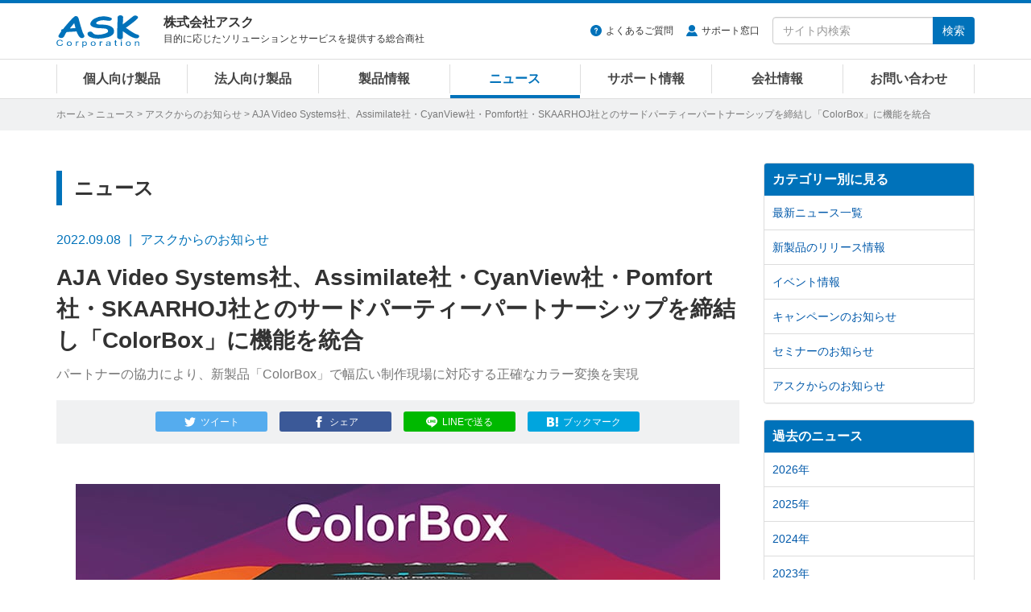

--- FILE ---
content_type: text/html
request_url: https://www.ask-corp.jp/news/2022/09/aja-video-systems-third-party-partnership-colorbox.html
body_size: 8034
content:
<!DOCTYPE html>
<html lang="ja" prefix="og: http://ogp.me/ns# fb: http://ogp.me/ns/fb# article: http://ogp.me/ns/article#">
<head>
<meta charset="UTF-8">
<meta http-equiv="X-UA-Compatible" content="IE=edge">
<meta property="og:title" content="AJA Video Systems社、Assimilate社・CyanView社・Pomfort社・SKAARHOJ社とのサードパーティーパートナーシップを締結し「ColorBox」に機能を統合 | 株式会社アスク">
<meta property="og:type" content="article">
<meta property="og:image" content="https://www.ask-corp.jp/news/images_thumb/ask/2022/220908_aja-video-systems-third-party-partnership-colorbox_ogp.jpg">
<meta property="og:url" content="https://www.ask-corp.jp/news/2022/09/aja-video-systems-third-party-partnership-colorbox.html">
<meta property="og:description" content="AJA Video Systems社は、これまでにないインラインのアルゴリズムによる色変換と、LUT（ルックアップテーブル）処理機能を備えた高性能なポータブルデバイス「ColorBox」を発表しました。「ColorBox」はライブイベントや撮影現場、ポストプロダクションなどの制作現場に、正確かつ詳...">
<meta property="og:site_name" content="株式会社アスク">
<meta property="og:locale" content="ja_JP">
<meta property="fb:app_id" content="350292498329424">
<meta property="article:publisher" content="https://www.facebook.com/askcorp">
<meta property="article:section" content="アスクからのお知らせ">
<meta property="article:published_time" content="2022-09-08T09:40:00+09:00">
<meta property="article:modified_time" content="2022-09-08T16:44:45+09:00">
<meta property="og:updated_time" content="2022-09-08T16:44:45+09:00">
<meta name="twitter:card" content="summary_large_image">
<meta name="twitter:site" content="@askcorp_info">
<meta name="twitter:creator" content="@askcorp_info">
<meta name="description" content="AJA Video Systems社は、これまでにないインラインのアルゴリズムによる色変換と、LUT（ルックアップテーブル）処理機能を備えた高性能なポータブルデバイス「ColorBox」を発表しました。「ColorBox」はライブイベントや撮影現場、ポストプロダクションなどの制作現場に、正確かつ詳...">
<meta name="viewport" content="width=device-width, initial-scale=1">
<meta name="format-detection" content="telephone=no">
<meta name="theme-color" content="#0072ba">
<meta name="robots" content="max-image-preview:large">
<link rel="stylesheet" href="https://stackpath.bootstrapcdn.com/bootstrap/3.4.1/css/bootstrap.min.css" integrity="sha384-HSMxcRTRxnN+Bdg0JdbxYKrThecOKuH5zCYotlSAcp1+c8xmyTe9GYg1l9a69psu" crossorigin="anonymous">
<link rel="stylesheet" href="/static/css/style.css?date=20260120">
<link rel="alternate" type="application/atom+xml" title="Recent Entries" href="https://www.ask-corp.jp/news/atom.xml">
<link rel="shortcut icon" href="/static/img/favicon.ico">
<link rel="apple-touch-icon" href="/static/img/apple-touch-icon.png">
<link rel="canonical" href="https://www.ask-corp.jp/news/2022/09/aja-video-systems-third-party-partnership-colorbox.html">
<script type="application/ld+json">
{
  "@context": "http://schema.org",
  "@type": "Article",
  "name": "AJA Video Systems社、Assimilate社・CyanView社・Pomfort社・SKAARHOJ社とのサードパーティーパートナーシップを締結し「ColorBox」に機能を統合",
  "description": "AJA Video Systems社は、これまでにないインラインのアルゴリズムによる色変換と、LUT（ルックアップテーブル）処理機能を備えた高性能なポータブルデバイス「ColorBox」を発表しました。「ColorBox」はライブイベントや撮影現場、ポストプロダクションなどの制作現場に、正確かつ詳...",
  "headline": "AJA Video Systems社、Assimilate社・CyanView社・Pomfort社・SKAARHOJ社とのサードパーティーパートナーシップを締結し「ColorBox」に機能を統合",
  "datePublished": "2022-09-08T09:40:00+09:00",
  "dateModified": "2022-09-08T16:44:45+09:00",
  "mainEntityOfPage": {
    "@type": "WebPage",
    "@id": "https://www.ask-corp.jp/news/2022/09/aja-video-systems-third-party-partnership-colorbox.html"
  },
  "image": "https://www.ask-corp.jp/news/images_thumb/ask/2022/220908_aja-video-systems-third-party-partnership-colorbox_ogp.jpg",
  "author": {
    "@type": "Person",
    "name": "株式会社アスク",
    "url": "https://www.ask-corp.jp/"
  },
  "publisher": {
    "@type": "Organization",
    "name": "株式会社アスク",
    "logo": {
      "@type": "ImageObject",
      "url": "https://www.ask-corp.jp/static/img/ask-logo-amp.png",
      "height": 60,
      "width": 153
    }
  }
}
</script>
<script type="application/ld+json">
{
  "@context": "http://schema.org",
  "@type": "BreadcrumbList",
  "itemListElement":
  [
    {
      "@type": "ListItem",
      "position": 1,
      "item":
      {
        "@id": "https://www.ask-corp.jp/",
        "name": "ホーム"
      }
    },
    {
      "@type": "ListItem",
      "position": 2,
      "item":
      {
        "@id": "https://www.ask-corp.jp/news/",
        "name": "ニュース"
      }
    },
    {
      "@type": "ListItem",
      "position": 3,
      "item":
      {
        "@id": "https://www.ask-corp.jp/news/ask/",
        "name": "アスクからのお知らせ"
      }
    }
  ]
}
</script>
<title>AJA Video Systems社、Assimilate社・CyanView社・Pomfort社・SKAARHOJ社とのサードパーティーパートナーシップを締結し「ColorBox」に機能を統合 | 株式会社アスク</title>
<!-- Google Tag Manager -->
<script>(function(w,d,s,l,i){w[l]=w[l]||[];w[l].push({'gtm.start':
new Date().getTime(),event:'gtm.js'});var f=d.getElementsByTagName(s)[0],
j=d.createElement(s),dl=l!='dataLayer'?'&l='+l:'';j.async=true;j.src=
'https://www.googletagmanager.com/gtm.js?id='+i+dl;f.parentNode.insertBefore(j,f);
})(window,document,'script','dataLayer','GTM-N39NF2M');</script>
<!-- End Google Tag Manager -->
</head>
<body>
<!-- Google Tag Manager (noscript) -->
<noscript><iframe src="https://www.googletagmanager.com/ns.html?id=GTM-N39NF2M"
height="0" width="0" style="display:none;visibility:hidden"></iframe></noscript>
<!-- End Google Tag Manager (noscript) -->
<div id="wrapper">
    <header id="header" role="banner">
    <div class="menu navbar navbar-default navbar-fixed">
        <div class="container">
            <div class="navbar-header">
                <div class="buttun-group">
                    <button type="button" class="navbar-toggle dropdown-backdrops header-menu-toggle" data-toggle="collapse" data-target="#header-menu .navbar-collapse">
                        <span class="sr-only">メニュー</span><span class="icon-menu"></span>
                    </button>
                    <button type="button" class="navbar-toggle dropdown-backdrops header-search-toggle" data-toggle="collapse" data-target="#header-search">
                        <span class="sr-only">サイト内検索</span><span class="icon-magnifier"></span>
                    </button>
                </div>
                <a href="/" class="navbar-brand"><img src="/static/img/ask-logo.svg" alt="株式会社アスク" width="103" height="40"></a>
                <div id="header-cap" class="navbar-text">
                    <div class="header-cap-inner">
                        <p class="header-cap-title">株式会社アスク</p>
                        <p class="header-cap-sub hidden-xs hidden-sm">目的に応じたソリューションとサービスを提供する総合商社</p>
                        <p class="header-cap-sub hidden-md hidden-lg">ASK Corporation</p>
                    </div>
                </div>
            </div>
            <div id="header-search" class="navbar-collapse collapse">
                <form method="get" action="https://www.ask-corp.jp/mt/mt-search.cgi" class="navbar-form navbar-right" role="search">
                    <ul class="header-link">
                        <li class="header-link-faq"><a href="https://support.ask-corp.jp/hc/ja">よくあるご質問</a></li><li class="header-link-user"><a href="/supports/contact.html">サポート窓口</a></li>
                    </ul>
                    <div class="input-group">
                        <input type="text" name="search" class="form-control" placeholder="サイト内検索" required>
                        <input type="hidden" name="IncludeBlogs" value="14,19,17,15,22,23,16,18,24">
                        <input type="hidden" name="limit" value="20">
                        <span class="input-group-btn"><button type="submit" class="btn btn-primary">検索</button></span>
                    </div>
                </form>
            </div>
        </div>
        <nav id="header-menu" role="navigation">
            <div class="container">
                <div class="row">
                    <div class="navbar-collapse collapse">
                        <ul class="nav navbar-nav">
                            <li><a href="/channel/">個人向け製品</a></li>
                            <li><a href="/biz/">法人向け製品</a></li>
                            <li><a href="/products/">製品情報</a></li>
                            <li><a href="/news/">ニュース</a></li>
                            <li><a href="/supports/">サポート情報</a></li>
                            <li><a href="/company/">会社情報</a></li>
                            <li><a href="/inquiry/">お問い合わせ</a></li>
                        </ul>
                    </div>
                </div>
            </div>
        </nav>
    </div>
</header>
    <div id="page-list">
        <div class="container">
            <div class="page-list-inner"><span class="hidden-xs"><a href="/">ホーム</a> &gt; </span><a href="https://www.ask-corp.jp/news/">ニュース</a> &gt; <a href="https://www.ask-corp.jp/news/ask/">アスクからのお知らせ</a> &gt; AJA Video Systems社、Assimilate社・CyanView社・Pomfort社・SKAARHOJ社とのサードパーティーパートナーシップを締結し「ColorBox」に機能を統合</div>
        </div>
    </div>
    <div id="content">
        <div class="container-outer">
            <div class="container">
                <div class="row">
                    <div class="col-md-9">
                        <main role="main">
                            <div class="content-header">
                                <p class="header-title-bd-sm hidden-xs">ニュース</p>
                                <div class="header-meta"><time datetime="2022-09-08" class="published">2022.09.08</time><span class="header-meta-cap hidden-xs">アスクからのお知らせ</span><span class="label label-primary visible-xs-inline">アスクからのお知らせ</span></div>
                                <h1 class="header-title-entry">AJA Video Systems社、Assimilate社・CyanView社・Pomfort社・SKAARHOJ社とのサードパーティーパートナーシップを締結し「ColorBox」に機能を統合</h1>
                                <p class="gray mt10">パートナーの協力により、新製品「ColorBox」で幅広い制作現場に対応する正確なカラー変換を実現</p>
                                <div class="sns-btn"><a class="btn btn-xs btn-twitter" href="https://twitter.com/intent/tweet?text=AJA%20Video%20Systems%E7%A4%BE%E3%80%81Assimilate%E7%A4%BE%E3%83%BBCyanView%E7%A4%BE%E3%83%BBPomfort%E7%A4%BE%E3%83%BBSKAARHOJ%E7%A4%BE%E3%81%A8%E3%81%AE%E3%82%B5%E3%83%BC%E3%83%89%E3%83%91%E3%83%BC%E3%83%86%E3%82%A3%E3%83%BC%E3%83%91%E3%83%BC%E3%83%88%E3%83%8A%E3%83%BC%E3%82%B7%E3%83%83%E3%83%97%E3%82%92%E7%B7%A0%E7%B5%90%E3%81%97%E3%80%8CColorBox%E3%80%8D%E3%81%AB%E6%A9%9F%E8%83%BD%E3%82%92%E7%B5%B1%E5%90%88%20%7c%20%e6%a0%aa%e5%bc%8f%e4%bc%9a%e7%a4%be%e3%82%a2%e3%82%b9%e3%82%af&amp;url=https%3A%2F%2Fwww.ask-corp.jp%2Fnews%2F2022%2F09%2Faja-video-systems-third-party-partnership-colorbox.html&amp;via=askcorp_info" target="_blank" rel="nofollow"><span class="hidden-xs">ツイート</span></a><a class="btn btn-xs btn-facebook" href="https://www.facebook.com/sharer/sharer.php?u=https%3A%2F%2Fwww.ask-corp.jp%2Fnews%2F2022%2F09%2Faja-video-systems-third-party-partnership-colorbox.html" target="_blank" rel="nofollow"><span class="hidden-xs">シェア</span></a><a class="btn btn-xs btn-line" href="https://social-plugins.line.me/lineit/share?url=https%3A%2F%2Fwww.ask-corp.jp%2Fnews%2F2022%2F09%2Faja-video-systems-third-party-partnership-colorbox.html" target="_blank" rel="nofollow"><span class="hidden-xs">LINEで送る</span></a><a class="btn btn-xs btn-hatena" href="https://b.hatena.ne.jp/entry/https://www.ask-corp.jp/news/2022/09/aja-video-systems-third-party-partnership-colorbox.html" target="_blank" rel="nofollow"><span class="hidden-xs">ブックマーク</span></a></div>
                            </div>
                            <article>
                                <div class="content-body content-entry">
                                        <p class="imgc mb30"><img src="/news/images/aja/220908_aja-video-systems-third-party-partnership-colorbox.jpg" alt="AJA Video Systems社、Assimilate社・CyanView社・Pomfort社・SKAARHOJ社とのサードパーティーパートナーシップを締結し「ColorBox」に機能を統合" width="800" height="420"></p>
<p>AJA Video Systems社は、これまでにないインラインのアルゴリズムによる色変換と、LUT（ルックアップテーブル）処理機能を備えた高性能なポータブルデバイス「ColorBox」を発表しました。「ColorBox」はライブイベントや撮影現場、ポストプロダクションなどの制作現場に、正確かつ詳細な色空間の変換機能を提供します。</p>
<p>AJA Video Systems社は「ColorBox」のリリースに伴い、Assimilate社、CyanView社、Pomfort社、SKAARHOJ社とのサードパーティー統合パートナーシップも発表しました。「ColorBox」は幅広いHDR規格およびSDR規格の変換に対応しており、DIT（デジタル・イメージング・テクニシャン）がルックの読み込み、保存、確認用リファレンス画像のキャプチャーにも簡単に対応できるようにします。プロダクションの関係者およびクリエイティブベンダー全体で、色を正確に統一できます。</p>
<h3>記事の詳細について</h3>
<p>詳しくは下記ニュースリリースをご覧ください。</p>
<ul>
    <li><a href="https://www.ask-media.jp/news-aja/1670-aja-announces-colorbox-third-party-integration-partners-including-assimilate-cyanview-pomfort-and-skaarhoj.html">AJA 社、Assimilate 社・CyanView 社・Pomfort 社・SKAARHOJ 社とのサードパーティーパートナーシップを締結し ColorBox に機能を統合</a></li>
</ul>
<dl class="dl_top_border">
    <dt>●AJA Video Systems社 概要</dt>
    <dd>放送およびポストプロダクション向けデジタルビデオソリューションメーカーであるAJA Video Systems（エイ・ジェイ・エイ・ビデオシステムズ）社は、放送用ビデオ機器産業が集積する米国カリフォルニア州グラスバレーに1993年に設立されました。PCIおよびFireWire接続の非圧縮ビデオキャプチャデバイス等のデスクトップビデオ製品、クオリティの高さで定評を獲得したビデオコンバーターを設計・製造しています。</dd>
    <dd>メーカーウェブサイト：<a href="http://www.aja.com/">http://www.aja.com/</a></dd>
    <dd>メーカー日本語ウェブサイト：<a href="http://www.aja-jp.com/">http://www.aja-jp.com/</a></dd>
</dl>
<dl class="dl_top_border">
    <dt>●アスク メディア＆エンタープライズ事業部 概要</dt>
    <dd>アスク メディア＆エンタープライズ（ASK M&amp;E）事業部は、100社を越えるアスク取扱いメーカーの中から映像関連市場向けの商材を中心に、国内のシステムインテグレーターとの共同マーケティングにより、多種多様なニーズに合った適切なソリューションを国内のお客様へご提供しています。映像関連市場に於いて、リーディングカンパニーになることが私たちの目標です。</dd>
    <dd>常に【お客様の立場で考えること】をモットーに、質の高いサービス、魅力的な製品を追い続け、現場でのシステム運用効率の向上にも貢献すべく、ソリューション開発を進めていきたいと考えています。</dd>
    <dd>ウェブサイト：<a href="http://www.ask-media.jp/">http://www.ask-media.jp/</a></dd>
</dl>
<dl class="dl_top_border">
    <dt>●本記事に関するお問い合わせ先・資料請求先</dt>
    <dd>AJA-JP</dd>
    <dd><a href="/inquiry/">Webからのお問い合わせはこちら</a></dd>
    <dd>TEL：0120-973-562、FAX：03-4400-7387</dd>
    <dd>住所：東京都千代田区平河町1-7-20 COI平河町ビル2F</dd>
</dl>
                                </div>
                            </article>
                            <div class="content-footer">
                                <p class="fzxs gray">※ ニュースリリースに掲載している情報は、発表日現在のものであり、最新の情報とは異なる場合がございますので、あらかじめご了承ください。</p>
<p class="fzxs gray">※ ニュースリリースに記載されている会社名および商品・サービス名は、各社の登録商標または商標です。</p>
<p class="fzxs gray">※ 消費税表示に関しまして、平成26年2月28日以前及び令和2年1月1日以降に弊社より発信されておりますニュースリリースの予想市場価格等の記載に関しましては、プレスリリース時に施行されておりました消費税率を元に「内税表示」を行っております。平成26年3月1日から令和元年12月31日の期間は「外税表示」とさせて頂いております。</p>
                            </div>
                        </main>
                    </div>
                    <div class="col-md-3 hidden-sm hidden-xs">
                        <aside role="complementary">
    <div class="panel-group" id="accordion">
        <div class="panel panel-default">
            <div class="panel-heading"><h3 class="panel-title"><a class="no-scroll" data-toggle="collapse" data-parent="#accordion" href="#category-accordion">カテゴリー別に見る</a></h3></div>
            <div id="category-accordion" class="list-group panel-collapse collapse in">
                <a href="https://www.ask-corp.jp/news/" class="list-group-item">最新ニュース一覧</a>
                <a href="https://www.ask-corp.jp/news/press/" class="list-group-item">新製品のリリース情報</a>
                <a href="https://www.ask-corp.jp/news/event/" class="list-group-item">イベント情報</a>
                <a href="https://www.ask-corp.jp/news/campaign/" class="list-group-item">キャンペーンのお知らせ</a>
                <a href="https://www.ask-corp.jp/news/seminar/" class="list-group-item">セミナーのお知らせ</a>
                <a href="https://www.ask-corp.jp/news/ask/" class="list-group-item">アスクからのお知らせ</a>
            </div>
        </div>
    </div>
</aside>
<aside role="complementary">
    <div class="panel-group" id="accordion">
        <div class="panel panel-default">
            <div class="panel-heading"><h3 class="panel-title"><a class="no-scroll" data-toggle="collapse" data-parent="#accordion" href="#article-accordion">過去のニュース</a></h3></div>
            <div id="article-accordion" class="list-group panel-collapse collapse in">
                <a href="https://www.ask-corp.jp/news/2026/" class="list-group-item">2026年</a>
                <a href="https://www.ask-corp.jp/news/2025/" class="list-group-item">2025年</a>
                <a href="https://www.ask-corp.jp/news/2024/" class="list-group-item">2024年</a>
                <a href="https://www.ask-corp.jp/news/2023/" class="list-group-item">2023年</a>
                <a href="https://www.ask-corp.jp/news/2022/" class="list-group-item">2022年</a>
                <a href="https://www.ask-corp.jp/news/2021/" class="list-group-item">2021年</a>
                <a href="https://www.ask-corp.jp/news/2020/" class="list-group-item">2020年</a>
                <a href="https://www.ask-corp.jp/news/2019/" class="list-group-item">2019年</a>
                <a href="https://www.ask-corp.jp/news/2018/" class="list-group-item">2018年</a>
                <a href="https://www.ask-corp.jp/news/2017/" class="list-group-item">2017年</a>
                <a href="https://www.ask-corp.jp/news/2016/" class="list-group-item">2016年</a>
                <a href="https://www.ask-corp.jp/news/2015/" class="list-group-item">2015年</a>
                <a href="https://www.ask-corp.jp/news/2014/" class="list-group-item">2014年</a>
                <a href="https://www.ask-corp.jp/news/2013/" class="list-group-item">2013年</a>
                <a href="https://www.ask-corp.jp/news/2012/" class="list-group-item">2012年</a>
                <a href="https://www.ask-corp.jp/news/2011/" class="list-group-item">2011年</a>
                <a href="https://www.ask-corp.jp/news/2010/" class="list-group-item">2010年</a>
            </div>
        </div>
    </div>
</aside>
<div class="banner hidden-xs">
    <div class="mb15">
        <a href="/special/synology/activeprotect-appliance/" class="imghover gtm-side-banner"><img class="img-responsive" src="/static/img/bnr/sidebar/260115_activeprotect-appliance.jpg" alt="Synology ActiveProtect 事業を守り抜くランサムウェア対策" width="263" height="219" loading="lazy"></a>
    </div>
    <!--<div class="mb15">
        <a href="https://b2b.ask-corp.jp/" class="imghover gtm-side-banner"><img class="img-responsive" src="/static/img/bnr/sidebar/240417_askb2b-sq.png" alt="ASK B2B 法人・SOHO・個人事業主リセラーのための会員制ECサイト" width="263" height="219" loading="lazy"></a>
    </div>-->
    <div class="mb15">
        <a href="https://b2b.ask-corp.jp/" class="imghover gtm-side-banner"><img class="img-responsive" src="/static/img/bnr/sidebar/240417_askb2b.png" alt="ASK B2B 法人・SOHO・個人事業主リセラーのための会員制ECサイト" width="263" height="100" loading="lazy"></a>
    </div>
    <div class="mb15">
        <a href="/inquiry/biz-mail-magazine.html" class="imghover gtm-side-banner"><img class="img-responsive" src="/static/img/bnr/sidebar/biz_mail-magazine_sm.jpg" alt="法人向けメルマガ" width="263" height="70" loading="lazy"></a>
    </div>
    <div class="mb15">
        <a href="/inquiry/graphicsboard.html" class="imghover gtm-side-banner"><img class="img-responsive" src="/static/img/bnr/sidebar/190320_graphicsboard.png" alt="グラフィックボード ご購入者様用アンケート" width="263" height="70" loading="lazy"></a>
    </div>
    <!-- <div class="mb15">
        <a href="/company/recruitment.html" class="imghover gtm-side-banner"><img class="img-responsive" src="/static/img/bnr/sidebar/190320_recruitment.png" alt="人材募集のお知らせ" width="263" height="70" loading="lazy"></a>
    </div> -->
</div>
                    </div>
                </div>
            </div>
        </div>
    </div>
    <footer id="footer" role="contentinfo">
    <div class="pt0 pb20 bg-black">
        <div class="pagetop lh1"><a href="#"><img src="/static/img/icon-footer-pagetop.svg" alt="ページの先頭へ戻る" width="24" height="24"></a></div>
        <div class="container">
            <div class="row gtr10 hidden-xs">
                <div class="col-sm-3">
                    <dl class="sitemap-pc">
                        <dt><a href="/products/">製品情報</a></dt>
                        <dd><a href="/products/manufacturers.html">取り扱いメーカー</a></dd>
                        <dd><a href="/products/new-products.html">新製品情報</a></dd>
                        <dd><a href="/products/pc-parts.html">PCパーツ製品</a></dd>
                        <dd><a href="/products/pc-peripherals.html">パソコン周辺機器</a></dd>
                        <dd><a href="/products/esports-gaming.html">eスポーツ、ゲーミング関連製品</a></dd>
                        <dd><a href="/products/pc-barebone.html">パソコン ワークステーション</a></dd>
                        <dd><a href="/biz/xr.html">VR対応製品</a></dd>
                        <dd><a href="/products/smartphone-tablet.html">スマートフォン、タブレット</a></dd>
                        <dd><a href="/products/iot-smart-home.html">IoT スマートホーム関連製品</a></dd>
                        <dd><a href="/products/audio.html">オーディオ関連製品</a></dd>
                        <dd><a href="/products/camera.html">カメラ関連製品</a></dd>
                        <dd><a href="/products/outdoor.html">アウトドア関連製品</a></dd>
                        <dd><a href="/products/ai-deep-learning.html">AI ディープラーニング関連製品</a></dd>
                        <dd><a href="/products/virtualization.html">仮想化関連製品</a></dd>
                        <dd><a href="/products/embedded.html">組み込みシステム</a></dd>
                        <dd><a href="/products/pro-video.html">業務用映像機器</a></dd>
                        <dd><a href="/products/server-network.html">ストレージ、サーバー関連製品</a></dd>
                        <dd><a href="/products/ict-education.html">ICT教育関連製品</a></dd>
                        <dd><a href="/products/software-solution.html">ソフトウェアソリューション</a></dd>
                    </dl>
                </div>
                <div class="col-sm-3">
                    <dl class="sitemap-pc">
                        <dt><a href="/news/">ニュース</a></dt>
                        <dd><a href="/news/press/">新製品のリリース情報</a></dd>
                        <dd><a href="/news/event/">イベント情報</a></dd>
                        <dd><a href="/news/campaign/">キャンペーンのお知らせ</a></dd>
                        <dd><a href="/news/seminar/">セミナーのお知らせ</a></dd>
                        <dd><a href="/news/ask/">アスクからのお知らせ</a></dd>
                        <dt>導入サポート</dt>
                        <dd><a href="/channel/">個人向け製品</a></dd>
                        <dd><a href="/biz/">法人向け製品</a></dd>
                        <dd><a href="/casestudy/">採用事例</a></dd>
                        <dd><a href="/products/lending.html">法人様向け貸し出しサービス</a></dd>
                        <dd><a href="/guide/">製品レポート</a></dd>
                    </dl>
                </div>
                <div class="col-sm-3">
                    <dl class="sitemap-pc">
                        <dt><a href="/supports/">サポート情報</a></dt>
                        <dd><a href="/supports/contact.html">サポート窓口</a></dd>
                        <dd><a href="https://support.ask-corp.jp/hc/ja">よくあるご質問（FAQ）</a></dd>
                        <dd><a href="/supports/warranty.html">保証規定</a></dd>
                        <dd><a href="/register/">ユーザー登録</a></dd>
                        <dd><a href="/supports/ati_driver.html">AMD Radeonドライバダウンロード</a></dd>
                        <dd><a href="/supports/nvidia_driver.html">NVIDIAドライバダウンロード</a></dd>
                        <dt><a href="/inquiry/">お問い合わせ</a></dt>
                        <dd><a href="/inquiry/stocking.html">仕入れに関するお問い合わせ</a></dd>
                        <dd><a href="/inquiry/info.html">ご購入前のお問い合わせ</a></dd>
                        <dd><a href="https://support.ask-corp.jp/hc/ja/requests/new">ご購入後のお問い合わせ</a></dd>
                        <dd><a href="/inquiry/other.html">その他のお問い合わせ</a></dd>
                    </dl>
                </div>
                <div class="col-sm-3">
                    <dl class="sitemap-pc">
                        <dt><a href="/company/">会社情報</a></dt>
                        <dd><a href="/company/outline.html">会社概要</a></dd>
                        <dd><a href="/company/access.html">アクセスマップ</a></dd>
                        <dd><a href="/company/recruitment.html">採用情報</a></dd>
                        <dd><a href="/company/mecenat.html">メセナ活動</a></dd>
                        <dd><a href="/company/logo.html">コーポレートロゴ</a></dd>
                        <dd class="mb20"><a href="/company/english.html">English</a></dd>
                        <dd><a href="https://x.com/askcorp_info" target="_blank" rel="noopener noreferrer"><img src="/static/img/icon-sns-x.svg" alt="アスク公式Xページ" width="22" height="22"></a><a href="https://www.facebook.com/askcorp" target="_blank" rel="noopener noreferrer"><img src="/static/img/icon-sns-facebook.svg?date=20230113" alt="アスク公式Facebookページ" width="22" height="22"></a><a href="https://www.youtube.com/askcorpinfo" target="_blank" rel="noopener noreferrer"><img src="/static/img/icon-sns-youtube.svg?date=20230113" alt="アスク公式YouTubeチャンネル" width="22" height="22"></a><a href="https://bsky.app/profile/askcorp.bsky.social" target="_blank" rel="noopener noreferrer"><img src="/static/img/icon-sns-bluesky.svg" alt="アスク公式Blueskyページ" width="22" height="22"></a></dd>
                    </dl>
                </div>
            </div>
            <div class="row visible-xs">
                <ul class="sitemap-mobile">
                    <li><a href="/">ホーム</a></li>
                    <li><a href="/products/">製品情報</a></li>
                    <li><a href="/channel/">個人向け製品</a></li>
                    <li><a href="/biz/">法人向け製品</a></li>
                    <li><a href="/news/">ニュース</a></li>
                    <li><a href="/supports/">サポート情報</a></li>
                    <li><a href="/guide/">製品レポート</a></li>
                    <li><a href="/casestudy/">採用事例</a></li>
                    <li><a href="/company/">会社情報</a></li>
                    <li><a href="/inquiry/">お問い合わせ</a></li>
                </ul>
            </div>
            <div id="privacy" class="clearfix">
                <img src="/static/img/ask-logo.svg" alt="株式会社アスク" width="103" height="40">
                <p class="privacy-cap hidden-sm">ASK for your solutions<br>世界中にあふれる魅力的な製品をいち早く皆さまへ</p>
                <p class="privacy-cap visible-sm">株式会社アスク<br>ASK for your solutions</p>
                <p class="privacy-sns visible-xs"><a href="https://x.com/askcorp_info" target="_blank" rel="noopener noreferrer"><img src="/static/img/icon-sns-x.svg" alt="アスク公式Xページ" width="20" height="20"></a><a href="https://www.facebook.com/askcorp" target="_blank" rel="noopener noreferrer"><img src="/static/img/icon-sns-facebook.svg?date=20230113" alt="アスク公式Facebookページ" width="20" height="20"></a><a href="https://www.youtube.com/askcorpinfo" target="_blank" rel="noopener noreferrer"><img src="/static/img/icon-sns-youtube.svg?date=20230113" alt="アスク公式YouTubeチャンネル" width="20" height="20"></a><a href="https://bsky.app/profile/askcorp.bsky.social" target="_blank" rel="noopener noreferrer"><img src="/static/img/icon-sns-bluesky.svg" alt="アスク公式Blueskyページ" width="20" height="20"></a></p>
                <div class="privacy-inner">
                    <ul class="privacy-link">
                        <li><a href="/company/disclaimer.html">免責事項</a></li><li><a href="/privacy/">プライバシーポリシー</a></li>
                    </ul>
                    <small>&#169; 2026 ASK Corporation</small>
                </div>
            </div>
        </div>
    </div>
</footer>
</div>
<script src="https://ajax.googleapis.com/ajax/libs/jquery/3.7.1/jquery.min.js"></script>
<script src="https://stackpath.bootstrapcdn.com/bootstrap/3.4.1/js/bootstrap.min.js" integrity="sha384-aJ21OjlMXNL5UyIl/XNwTMqvzeRMZH2w8c5cRVpzpU8Y5bApTppSuUkhZXN0VxHd" crossorigin="anonymous"></script>
<script src="/static/jquery/imagesloaded.js?date=20241125"></script>
<script src="/static/jquery/jquery.matchHeight.js"></script>
<script src="/static/js/scrollreveal.js"></script>
<script src="/static/js/common.js?date=20260119"></script>
</body>
</html>

--- FILE ---
content_type: image/svg+xml
request_url: https://www.ask-corp.jp/static/img/icon-btn-hatena.svg
body_size: 349
content:
<svg xmlns="http://www.w3.org/2000/svg" xmlns:xlink="http://www.w3.org/1999/xlink" width="300" height="300" viewBox="0 0 355.004 300"><defs><style>.fill {fill: #ffffff;}</style></defs><g><path class="fill" d="M280.009,0h70v200.005h-70V0z"/><path class="fill" d="M215.192,160.596c-11.844-13.239-28.314-20.683-49.443-22.288 c18.795-5.122,32.443-12.616,41.077-22.628c8.593-9.88,12.856-23.292,12.856-40.171c0-13.362-2.922-25.184-8.579-35.397 c-5.805-10.152-14.14-18.276-25.102-24.357c-9.586-5.274-20.98-8.994-34.262-11.188c-13.349-2.126-36.709-3.198-70.231-3.198H0 V298.63h83.976c33.737,0,58.064-1.182,72.94-3.441c14.863-2.337,27.334-6.27,37.428-11.662 c12.484-6.587,22.007-15.964,28.662-28.01c6.698-12.085,10.014-26.02,10.014-41.956 C233.017,191.514,227.079,173.798,215.192,160.596z M75.26,67.27h17.398c20.108,0,33.617,2.267,40.59,6.787 c6.877,4.542,10.388,12.38,10.388,23.547c0,10.745-3.733,18.313-11.118,22.751c-7.483,4.354-21.117,6.562-41.079,6.562H75.26 V67.27z M144.276,237.733c-7.916,4.862-21.557,7.251-40.696,7.251H75.265v-64.949h29.54c19.654,0,33.243,2.475,40.469,7.414 c7.343,4.942,10.955,13.665,10.955,26.191C156.226,224.85,152.263,232.899,144.276,237.733z"/><path class="fill" d="M315.014,220.003c-22.101,0-40.002,17.891-40.002,39.991 c0,22.1,17.902,40.006,40.002,40.006c22.072,0,39.99-17.906,39.99-40.006C355.004,237.894,337.088,220.003,315.014,220.003z"/></g></svg>